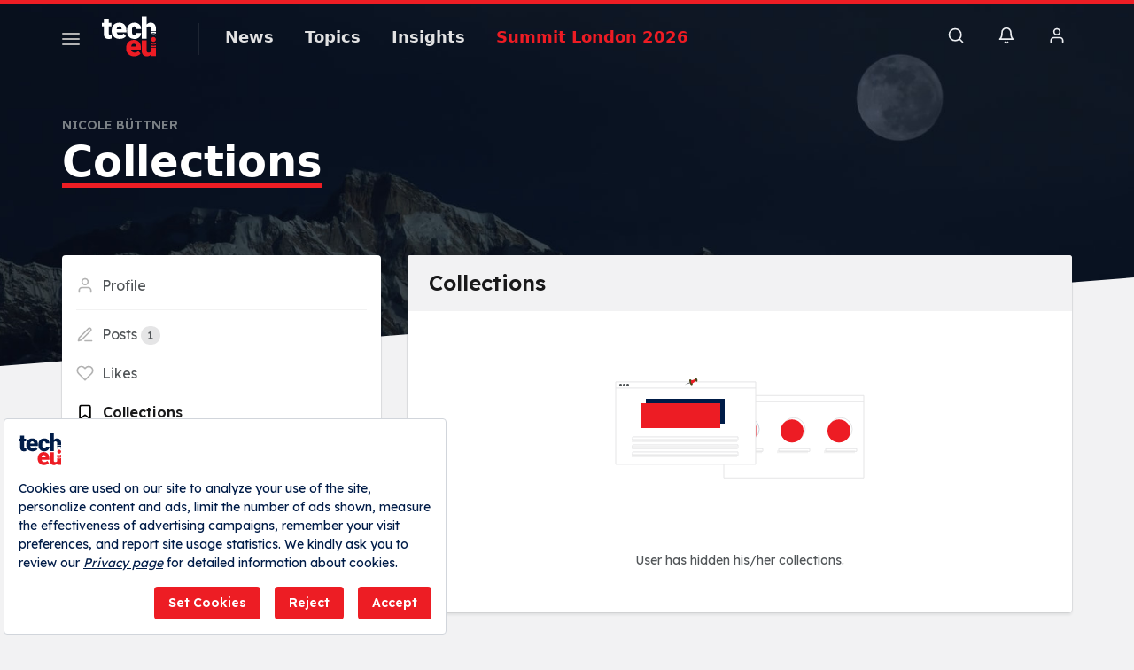

--- FILE ---
content_type: text/html; charset=utf-8
request_url: https://www.google.com/recaptcha/api2/aframe
body_size: 269
content:
<!DOCTYPE HTML><html><head><meta http-equiv="content-type" content="text/html; charset=UTF-8"></head><body><script nonce="htTUKsRlQ6EY_YhIiBW5kQ">/** Anti-fraud and anti-abuse applications only. See google.com/recaptcha */ try{var clients={'sodar':'https://pagead2.googlesyndication.com/pagead/sodar?'};window.addEventListener("message",function(a){try{if(a.source===window.parent){var b=JSON.parse(a.data);var c=clients[b['id']];if(c){var d=document.createElement('img');d.src=c+b['params']+'&rc='+(localStorage.getItem("rc::a")?sessionStorage.getItem("rc::b"):"");window.document.body.appendChild(d);sessionStorage.setItem("rc::e",parseInt(sessionStorage.getItem("rc::e")||0)+1);localStorage.setItem("rc::h",'1763969031722');}}}catch(b){}});window.parent.postMessage("_grecaptcha_ready", "*");}catch(b){}</script></body></html>

--- FILE ---
content_type: text/css
request_url: https://tech.eu/v8/css/account.css
body_size: 4539
content:
.pincode-input-container {display: inline-flex;width: 100%;}.pincode-input-container input.first {border-top-right-radius: 0px;border-bottom-right-radius: 0px;}.pincode-input-container input.last {border-top-left-radius: 0px;border-bottom-left-radius: 0px;border-left-width: 0px;}.pincode-input-container input.mid {border-radius: 0px;border-left-width: 0px;}.pincode-input-text, .form-control.pincode-input-text {text-align: center;flex-grow: 1;}.pincode-input-error {clear: both;}.pincode-input-container.touch .touchwrapper {position: relative;height: 100%;flex-grow: 1;}.pincode-input-container.touch .touchwrapper .pincode-input-text {display: block;background-color: transparent;background: transparent;text-align: initial;}.pincode-input-container.touch .touchwrapper .pincode-input-text.noletterspacing {letter-spacing: 0 !important;}.pincode-input-container.touch .touch-flex {display: flex;align-items: stretch;padding: 0;position: absolute;top: 0px;width: 100%;height: 100%;z-index: -1;}.pincode-input-container.touch .touch-flex-cell {flex-grow: 1;border: 1px solid #ced4da;}.pincode-input-container input.form-control {width: 100%;height: 60px;border: 1px solid #ccc;box-shadow: none;border-radius: 5px;margin-right: 16px;font-size: 28px;}.pincode-input-container input.form-control:last-child {margin-right: 0;}.invalid-pin .pincode-input-container input.form-control {border-color: var(--color-secondary-red-400);color: var(--color-secondary-red-600);}.black-g-head.profile-head-section {padding-top: 110px;background-image: url(/v8/img/account_bg.jpg);}.profile-head-section .page-section-header {margin-bottom: 60px;}.account-sidebar {border-radius: 4px;box-shadow: 0 0 0 1px rgba(26, 32, 44, 0.08), 0 1px 3px 0 rgba(26, 32, 44, 0.08);background-color: #ffffff;padding: 12px 0;}ul.account-menu {}ul.account-menu li {display: block;position: relative;}ul.account-menu li.divider {height: 1px;margin: 5px 16px;background-color: #f2f2f2;}ul.account-menu li a {padding: 12px 16px;font-size: 16px;font-weight: normal;line-height: 1.25;color: #525659;display: block;}ul.account-menu li a i {display: inline-block;vertical-align: bottom;margin-right: 5px;filter: brightness(0);opacity: 0.3;}ul.account-menu li a span.badge-counter {font-size: 12px;font-weight: 600;line-height: 1.33;color: #525659;padding: 3px 8px 3px 7px;border-radius: 12px;background-color: #e5e5e6;}ul.account-menu li ul.account-menu-library {display: none;background: #f2f2f2;padding: 10px 0;}ul.account-menu li.account-sub-toggle i.toggle-menu-arrow {position: absolute;top: 12px;right: 5px;}ul.account-menu li.active > a {font-weight: 600;color: #19191a;}ul.account-menu li.active > a > i.icon-md {opacity: 1;}.user-card {border-radius: 4px;box-shadow: 0 0 0 1px rgba(26, 32, 44, 0.08), 0 3px 3px 0 rgba(26, 32, 44, 0.08);background-color: #ffffff;margin-bottom: 30px;}.user-card .uc-head {border-radius: 3px 3px 0 0;background-color: #f2f2f3;padding: 16px 24px;font-size: 24px;font-weight: bold;line-height: 1.33;color: #19191a;position: relative;}.user-card .uc-body {padding: 24px;}.uc-edit-photo {text-align: center;}.uc-edit-photo img.avatar {border-width: 4px;width: 50%;}.uc-edit-btn {margin-top: 32px;}.uc-edit-btn .btn {font-size: 15px;padding-top: 12px;padding-bottom: 12px;}.uc-edit-btn .btn i {display: inline-block;vertical-align: text-bottom;margin-right: 5px;}div#modalAvatar .modal-content {width: 320px;}div#modalAvatar .modal-dialog {max-width: 320px;}.upload-avatar-btn {margin-bottom: 20px;}.avatar-editor {display: none;}.avatar-editor.ready {display: block;}.info-gsm-verify {margin-bottom: 30px;font-size: 14px;}.gsm-verify-pin {width: 80%;margin: 0 auto 30px auto;}.gsm-verify-countdown {text-align: center;padding-bottom: 20px;}.bgvf-msg {font-size: 14px;margin-bottom: 20px;color: #945a00;}.page-account .autocomplete-suggestions {background: #fff;box-shadow: 1px 1px 5px #ccc;padding: 10px;margin-top: -2px;overflow: hidden;overflow-y: auto;}.page-account .autocomplete-suggestion {line-height: 30px;}.account-emails {margin-bottom: 20px;}.email-item {margin-bottom: 10px;line-height: 44px;border-bottom: 1px solid #eeee;padding-bottom: 10px;}.email-item i.waiting-verify {font-size: 13px;opacity: 0.6;}.btn.btn-delete-mail {vertical-align: -2px;margin-right: 10px;}.email-item .email-default, .email-item.default .btn-default-email, .email-item.default .btn-delete-mail {display: none;}.email-item.default .email-default, .email-item .btn-default-email, .email-item .btn-delete-mail {display: inline-block;}.page-top-title .to-upper {text-transform: uppercase;}.settings-card {border-radius: 4px;box-shadow: 0 1px 3px 0 rgba(26, 32, 44, 0.08);background-color: #ffffff;padding: 30px 24px;margin-bottom: 30px;}.sc-head h4, .settings-card h4 {font-size: 24px;font-weight: 600;line-height: 48px;color: #19191a;margin: 0;}.sc-body {padding-top: 20px;}.settings-card .sc-body h4 {line-height: 30px;margin-bottom: 10px;}.settings-newsletters-card .sc-body {padding-top: 0;}.sc-n-info {font-size: 16px;line-height: 1.5;color: #525659;margin-bottom: 20px;}.sc-body label.el-checkbox span {font-size: 16px;}.settings-n-p ul.newsletter-list {margin-bottom: 0;}ul.switch-settings {max-width: 50%;}ul.switch-settings li > strong {font-size: 20px;font-weight: 600;line-height: 1.6;color: #19191a;display: block;margin-bottom: 16px;}ul.switch-settings label.el-switch {display: block;position: relative;margin-bottom: 16px;}ul.switch-settings label.el-switch span:first-child {font-size: 16px;line-height: 1.5;}ul.switch-settings label.el-switch span.el-switch-style {position: absolute;right: 0;top: 0;left: auto;}.settings-n-p {border-bottom: 1px solid #e5e5e6;}.card-no-card {border-radius: 4px;box-shadow: 0 1px 3px 0 rgba(26, 32, 44, 0.08);background-color: #ffffff;padding: 64px 32px 32px;text-align: center;}.card-no-card img {max-width: 270px;margin-bottom: 36px;}.card-no-card .no-card-info {margin-bottom: 48px;}.credit-card-box {border-radius: 4px;box-shadow: 0 1px 3px 0 rgba(26, 32, 44, 0.08);background-color: #ffffff;padding: 34px 30px 20px 30px;margin-bottom: 30px;}.credit-card-box.default {box-shadow: 0 0 0 4px #f3d02e, 0 1px 3px 0 rgba(26, 32, 44, 0.08);}span.cc-box-brand {width: 50px;height: 30px;display: block;}span.cc-box-brand i {top: 0;left: 0;}.cc-number {padding: 48px 0;text-align: justify;text-align-last: justify;font-family: "SFCard", "Helvetica", Sans-serif;font-size: 22px;letter-spacing: 2px;}.c-card-label {font-size: 12px;font-weight: bold;line-height: 1.5;color: #b6b7b9;text-transform: uppercase;margin-bottom: 2px;}.c-card-val {font-size: 16px;font-weight: 600;line-height: 1.25;color: #19191a;text-transform: capitalize;}.card-user-membership {border-radius: 4px;overflow: hidden;margin-bottom: 16px;}.card-user-membership .plan-card {padding-top: 46%;}.card-user-membership .show-insights-member {cursor: pointer;}.card-user-membership .plan-card:before {padding-top: 46%;background-size: cover;}.plan-subs-detail {position: absolute;bottom: 32px;left: 40px;right: 40px;}.plan-subs-detail span {display: block;font-size: 12px;font-weight: bold;line-height: 1.5;color: #b6b7b9;margin-bottom: 4px;text-transform: uppercase;}.plan-subs-detail strong {display: block;font-size: 18px;font-weight: 600;line-height: 1.33;color: #ffffff;}ul.user-orders li {padding: 12px 16px;border-radius: 3px;box-shadow: 0 1px 3px 0 rgba(26, 32, 44, 0.08);background-color: #ffffff;margin-bottom: 16px;cursor: pointer;}ul.user-orders li:last-child {margin-bottom: 0;}ul.user-orders li .order-type-title {font-size: 11px;font-weight: bold;line-height: 2.18;color: #7a8085;}ul.user-orders li .order-date {font-size: 14px;font-weight: normal;line-height: 1.71;text-align: right;color: #7a8085;}ul.user-orders li .order-product {display: block;}ul.user-orders li .order-product h5 {font-size: 18px;font-weight: bold;line-height: normal;color: #19191a;margin: 0 0 2px 0;display: block;}ul.user-orders li .order-product i {font-size: 14px;font-weight: normal;line-height: 1.71;color: #7a8085;display: block;font-style: normal;}.order-header {font-size: 20px;font-weight: 600;line-height: 1.2;color: #19191a;background-color: #f2f2f3;padding: 16px 24px;border-radius: 4px 4px 0 0;cursor: pointer;}.order-header i {display: inline-block;vertical-align: -3px;}.order-body {padding: 24px;}.order-product-image {padding-top: 56.8%;background-size: contain;background-repeat: no-repeat;background-position: center;box-shadow: 0 0 3px #ddd;margin-bottom: 24px;}.order-labels, .row-ol {margin-bottom: 30px;}.order-labels span, .order-labels i {display: block;font-size: 13px;font-weight: 600;line-height: 1.29;color: #7a8085;margin-bottom: 4px;}.order-labels strong, .order-labels a {font-size: 18px;font-weight: 500;line-height: 1.2;color: #19191a;display: block;}.order-labels a {display: inline-block;border-bottom: 3px solid #f3d02e;}.order-labels i {font-style: normal;color: #b6b7b9;}.row.row-ol .order-labels {margin-bottom: 0;}.order-invoice-detail {display: none;}table.order-table {text-align: left;border-spacing: 0;margin: 0;padding: 0;border-collapse: collapse;width: 100%;}table.order-table thead th {background: #f2f2f2;padding: 5px 10px;font-size: 12px;text-align: right;}table.order-table thead th:first-child {text-align: left;}table.order-table tbody td {text-align: center;padding: 5px;font-size: 14px;}table.order-table tbody td:first-child {text-align: left;}table.order-table tbody td.text-r {text-align: right;}table.order-table tr.order-product-row {border-bottom: 1px dotted #ddd;}table.order-table tr.order-product-row td {padding: 15px 5px;}.order-invoice-customer {border: 1px solid #eee;padding: 10px;margin-bottom: 16px;font-size: 14px;}ul.insights-account-users {margin: 0;}ul.insights-account-users li {display: block;padding-bottom: 12px;margin-bottom: 12px;border-bottom: 1px solid #eee;position: relative;}ul.insights-account-users li strong {display: block;font-size: 18px;font-weight: 500;line-height: 1.33;color: #19191a;}ul.insights-account-users li span {font-size: 14px;line-height: 1.71;color: #b6b7b9;}ul.insights-account-users li strong sub {font-size: 11px;font-weight: bold;line-height: 1.64;color: #ed8936;padding: 2px 4px;border-radius: 3px;background: #feebc8;display: inline-block;vertical-align: text-top;margin-left: 8px;text-transform: uppercase;}ul.insights-account-users li strong sub.pending {background: #f0f6f7;color: #999;font-weight: 400;}.form-insights-member-add {display: none;}.insights-account-open-form .form-insights-member-add {display: block;}.insights-account-open-form .btn-add-new-insights-member {display: none;}.btn.btn-delete-insights-invitation {position: absolute;right: 0;top: 3px;}.account-notifications {border-radius: 4px;box-shadow: 0 0 0 1px rgba(26, 32, 44, 0.08), 0 3px 3px 0 rgba(26, 32, 44, 0.08);background-color: #ffffff;overflow: hidden;}.no-content-exists {background: #f2f2f3;border-radius: 4px;}.no-content-exists img {width: 100%;}.account-notifications .no-content-exists {border-radius: 0;}.nun-text {font-size: 14px;font-weight: 500;line-height: 1.43;text-align: center;color: #19191a;padding: 28px 30px;}ul.account-notifications-list {padding: 20px 0;}ul.account-notifications-list li {padding: 4px 24px 12px 24px;position: relative;}ul.account-notifications-list li:before {content: "";position: absolute;left: 10px;top: 12px;width: 6px;height: 6px;border-radius: 3px;background: #ccc;}.dark ul.account-notifications-list li:before {background: #444;}ul.account-notifications-list li.unread:before {background: #ffcc00;}ul.account-notifications-list li a {display: block;font-size: 16px;line-height: 1.38;color: #525659;}ul.account-notifications-list li a span {display: block;font-size: 12px;font-weight: normal;line-height: 1.33;color: #b6b7b9;border-bottom: 1px solid #f2f2f3;padding-bottom: 11px;padding-top: 8px;}ul.account-filter-list {display: inline-block;padding: 5px;border-radius: 3px;background-color: rgba(0, 0, 0, 0.4);}ul.account-filter-list li {display: inline-block;border-radius: 3px;font-size: 14px;font-weight: 400;line-height: 1.71;color: #fff;padding: 12px 16px;text-align: center;min-width: 120px;cursor: pointer;}ul.account-filter-list li:hover {background-color: rgba(255, 255, 255, 0.1);}ul.account-filter-list li.active {box-shadow: 0 6px 12px 0 rgba(25, 25, 26, 0.08), 0 2px 4px -1px rgba(25, 25, 26, 0.08), 0 0 0 1px rgba(25, 25, 26, 0.04);background-color: #ed1c24;color: #19191a;font-weight: 600;}.load-more-notification-btn {margin: 0 24px 20px 24px;}.profile-comments {margin-bottom: 30px;border-radius: 4px;overflow: hidden;}.profile-comments .comment-card {border: 0;border-radius: 0;margin-bottom: 0 !important;padding: 24px;border-bottom: 1px solid #f2f2f6;}.profile-comments .comment-post-title {margin-bottom: 17px;}.profile-comments .comment-post-title a {display: block;font-size: 20px;font-weight: bold;font-stretch: normal;font-style: normal;line-height: 1.3;letter-spacing: normal;color: #19191a;}.profile-comments .comment-post-title img.post-image {border-radius: 4px;max-height: 60px;}.profile-comments .comment-post-title {margin-bottom: 17px;}.profile-comments .comment-reply-footer {display: none;}.profile-comments .comment-body {padding: 16px;border-radius: 4px;box-shadow: 0 0 0 1px #e5e5e6;position: relative;}.profile-comments .comment-pending a.comment-delete-btn {margin-left: 0;}.profile-comments .comment-card.depth-2 {border-top: 0;margin: 0;padding: 0;}.profile-comments .comment-card .comment-manage {margin-top: 10px;}.profile-comments .has-sub-comments > .comment-body {background: #f2f2f2;}.profile-comments .comment .comment-body.comment-owner .comment-author {display: none;}.profile-comments .comment .comment-body.comment-owner .comment-content {margin-left: 0;padding-left: 0;}.profile-comments .comment .comment-body.comment-owner .comment-content p:last-child {margin-bottom: 0;}.profile-comments .profile-comment-date {font-size: 12px;font-weight: normal;line-height: 2;text-align: right;color: #7a8085;}.profile-comments .has-sub-comments > .profile-comment-date, .profile-comments .comment.has-sub-comments .comment-author .comment-date {display: none;}.profile-comments .comment-body:after, .profile-comments .comment-body:before {bottom: 100%;left: 56px;border: solid transparent;content: " ";height: 0;width: 0;position: absolute;pointer-events: none;}.profile-comments .comment-body:after {border-color: rgba(255, 255, 255, 0);border-bottom-color: #ffffff;border-width: 8px;margin-left: -8px;}.profile-comments .comment-body:before {border-color: rgba(217, 217, 217, 0);border-bottom-color: #d9d9d9;border-width: 9px;margin-left: -9px;}.profile-comments .has-sub-comments > .comment-body:after, .profile-comments .has-sub-comments > .comment-body:before {display: none;}.profile-comments .comment-pending {background: #fff;}.card.card-account-report {padding: 16px;margin-bottom: 16px;}.card-account-report img {width: 100%;}.card-account-report h5 {margin-bottom: 10px;}.c-report-desc {font-size: 14px;line-height: 1.4;margin-bottom: 16px;}.profile-info img.avatar {width: 100%;}.profile-info h3 {font-size: 24px;font-weight: bold;line-height: 1;margin-bottom: 8px;}.light .profile-info h3 {color: #f2f2f3;}.profile-position {font-size: 16px;font-weight: normal;line-height: 1.5;color: #7a8085;margin-bottom: 0;}.profile-info ul.nav-socials {margin-top: 24px;}.profile-info ul.nav-socials li a {opacity: 1;}.profile-info ul.nav-socials li:first-child {margin-left: 0;}.profile-library-stats span {font-size: 12px;font-weight: 600;line-height: normal;letter-spacing: 0.2px;color: #7a8085;display: block;text-transform: uppercase;}.profile-library-stats strong {font-size: 24px;font-weight: 600;line-height: 1.33;letter-spacing: 0.5px;color: #f2f2f3;display: block;}.profile-library-stats strong i.icon-md {filter: invert(1);opacity: 0.5;display: inline-block;vertical-align: -1px;}.user-card .badge {font-size: 16px;font-weight: 600;line-height: 1;color: #525659;border-radius: 12px;background-color: #e5e5e6;padding: 4px 8px;vertical-align: 2px;}.user-card a.show-all-link {font-size: 14px;font-weight: 600;color: #525659;position: absolute;right: 24px;top: 20px;}.user-card a.show-all-link i.icon-md {display: inline-block;vertical-align: -5px;}.user-card .uc-body.uc-body-posts {padding: 0;}.user-card .uc-body.uc-body-posts .post.post-card.post-card-pl {border-radius: 0;}.no-library-exists {text-align: center;font-size: 14px;color: #525659;padding-bottom: 48px;}.no-library-exists img {margin: 75px auto;max-width: 320px;}.dark .account-sidebar {background: #111;}.dark ul.account-menu li a {color: #949494;}.dark ul.account-menu li.active > a {color: #fff;}.dark ul.account-menu li a i {filter: brightness(1);}.dark ul.account-menu li.divider {background: rgba(255, 255, 255, 0.1);}.dark ul.account-menu li ul.account-menu-library {background: #1d1c1c;}.dark ul.account-menu li a span.badge-counter {background: rgba(255, 255, 255, 0.1);color: #000;}.dark .settings-card {background: #111;}.dark .sc-head h4, .dark .settings-card h4 {color: #ccc;}.dark ul.switch-settings li > strong {color: #999;}.dark .settings-n-p, .dark ul.account-notifications-list li a span, .dark .email-item {border-bottom-color: rgba(255, 255, 255, 0.1);}.dark .no-content-exists img {opacity: 0.2;}.dark .no-content-exists {background: #161616;}.dark .nun-text {color: #666;}.dark .account-notifications {background: #111;}.dark ul.account-notifications-list li a {color: #ccc;}.dark ul.account-notifications-list li a span {color: #666;}.dark .user-card {background: #111;}.dark .user-card .uc-head {background-color: rgba(0, 0, 0, 0.3);color: #999;}.dark .profile-comments .comment-post-title a {color: #ccc;}.dark .profile-comments .comment-body {box-shadow: 0 0 0 1px #333;background: #222;}.dark .profile-comments .comment-body {box-shadow: 0 0 0 1px #333;background: #222;}.dark .profile-comments .comment-body:before {border-bottom-color: #333;}.dark .profile-comments .comment-body:after {border-bottom-color: #222;}.dark .profile-comments .comment-card {border-bottom-color: rgba(255, 255, 255, 0.1);}.dark ul.user-orders li {background: #000;}.dark ul.user-orders li .order-product h5 {color: #fff;}.dark .order-product-image {box-shadow: none;}.dark .order-labels strong {color: #ccc;}.dark .card-no-card {background: #111;}.dark .profile-library-stats strong i.icon-md {opacity: 1;filter: none;}.dark .user-card .uc-body.uc-body-posts .post.post-card.post-card-pl {margin-bottom: 1px;}.credit-card-new {display: none;}.show-credit-card-form .credit-card-new {display: block;}.show-credit-card-form .card-no-card {display: none;}.cc-new-title {font-size: 24px;font-weight: 600;color: #19191a;margin-bottom: 24px;}.card-ncc-body, .card-ncc-footer {padding: 24px;}.preview-card-form .new-card-block form {display: none;}.new-card-block a.new-card-btn {display: none;}.preview-card-form .new-card-block a.new-card-btn {min-height: 244px;display: block;line-height: 244px;text-align: center;overflow: hidden;font-size: 14px;color: #525659;font-weight: 600;cursor: pointer;}.hide-new-card-block .new-card-block {display: none;}.dark .preview-card-form .new-card-block a.new-card-btn {color: #ccc;}.user-events li {background: #fff;border-radius: 3px;box-shadow: 0 1px 3px 0 rgba(26, 32, 44, 0.08);}.user-events li {margin-bottom: 16px;}.user-events li:last-child {margin-bottom: 0;}.user-events li .order-type-title {font-weight: 600;font-size: 16px;}.user-events li .order-date {font-size: 14px;text-align: right;}.dark .user-events li {background: #000;box-shadow: 0 1px 3px 0 rgba(226, 226, 226, 0.08);}.a-e-ticket-t {background: url(/v8/img/w_yellow.svg) no-repeat center left;background-size: 60px;margin: 20px;display: block;font-weight: 600;color: #121212;padding: 0 0 0 68px;min-height: 44px;font-size: 20px;}.event-ticket-id-txt {font-size: 14px;color: #666;text-align: right;position: absolute;right: 33px;bottom: 0;}.a-e-gt-event {margin: 0 20px;display: block !important;text-align: center;}.a-ev-t-info {padding-top: 20px;padding-bottom: 20px;}.a-ev-t-info strong, .a-ev-t-info i {display: block;padding-left: 20px;}.event-ticket-qr {padding: 16px;background-color: #f9e27b;margin: 20px;border-radius: 4px;}.event-ticket-qr img {width: 100%;height: 100%;padding: 6px;background-color: #fff;border-radius: 4px;}.dark .a-e-ticket-t {color: #ddd;}ul.user-account-jobs li {display: block;padding: 16px;border-radius: 4px;box-shadow: 0 2px 4px -2px rgba(0, 0, 0, 0.06), 0 6px 12px -2px rgba(0, 0, 0, 0.08);background-color: var(--white);margin-bottom: 24px;}ul.user-account-jobs li:hover {box-shadow: 0 4px 8px -2px rgba(0, 0, 0, 0.08), 0 6px 12px -2px rgba(0, 0, 0, 0.12);}ul.user-account-jobs li .jc-account-item {}ul.user-account-jobs li .jc-account-item .jc-logo {display: block;padding: 5px;border: 2px solid #efefef;border-radius: 4px;}ul.user-account-jobs li .jc-account-item .jc-logo img {width: 100%;border-radius: 4px;display: block;}ul.user-account-jobs li .jc-account-item .col-md-9.jc-body {padding-bottom: 30px;}ul.user-account-jobs li .jc-account-item .jc-title {font-size: 18px;font-weight: bold;line-height: 1.33;color: #19191a;margin-bottom: 6px;display: block;}ul.user-account-jobs li .jc-account-item a:hover .jc-title {background-size: 5px 5px;background-repeat: repeat-x;background-position: bottom;border-bottom-color: rgba(243, 208, 46, 0.8);background-image: linear-gradient( 0deg, rgba(243, 208, 46, 0.8), rgba(243, 208, 46, 0.8) );}ul.user-account-jobs li .jc-account-item .jc-footer {display: block;}ul.user-account-jobs li .jc-account-item .jc-footer .jc-company, ul.user-account-jobs li .jc-account-item .jc-footer .jc-location {font-size: 14px;line-height: 1.71;}ul.user-account-jobs li .jc-account-item .jc-footer .jc-company {color: #525659;}ul.user-account-jobs li .jc-account-item .jc-footer .jc-location {color: #7a8085;}ul.user-account-jobs li .jc-account-item .jc-footer .jc-location i {display: inline-block;vertical-align: text-bottom;background: url(/v8/icons/pin.svg) no-repeat center;background-size: contain;filter: contrast(0.1);width: 14px;height: 14px;}.dark ul.user-account-jobs li {background: #000;}.dark ul.user-account-jobs li .jc-account-item .jc-logo {border-color: #333;}.dark ul.user-account-jobs li .jc-account-item .jc-title {color: #fff;}.dark ul.user-account-jobs li .jc-account-item .jc-footer .jc-company {color: #999;}span.job-status-label {padding: 4px 6px;font-size: 13px;background: #f2f2f2;border-radius: 3px;border: 1px solid #ccc;}span.job-status-label.job-status-waiting_approve {background: #efedbf;color: #48461b;}span.job-status-label.job-status-approved {background: aliceblue;font-weight: 600;color: #355858;}span.job-status-label.job-status-finished {background: #f9fdf5;border-color: #adc3c2;}span.job-status-label.job-status-canceled {background: #fff;color: #a03d3d;border-color: #d4a2a2;}.account-job-company {margin-bottom: 24px;background: #f2f2f2;padding: 12px;border-radius: 4px;}.dark .account-job-company {background: #333;}.jobs-detail-box {padding: 24px;background: #fff;border-radius: 4px;margin-bottom: 24px;}.dark .jobs-detail-box {background: #000;}@media (min-width: 768px) {.profile-library-stats a {display: block;padding: 12px;margin-left: -12px;}.profile-library-stats a:hover {border-radius: 4px;box-shadow: 0 6px 12px 0 rgba(26, 32, 44, 0.08);background-color: #ffffff;}.profile-library-stats a:hover strong {color: #19191a;}.profile-library-stats a:hover strong i.icon-md {filter: invert(1);}.card-new-cc {border-radius: 4px;box-shadow: 0 1px 3px 0 rgba(26, 32, 44, 0.08);}.card-ncc-footer {background-color: #f2f2f3;}.dark .card-ncc-footer {background: #111;}.dark div#mySavedCards .card-new-cc {background: #19191a;}.a-ev-t-info {padding-right: 0 !important;text-align: right;padding-bottom: 0;margin-left: 0;}.event-ticket-id-txt {position: absolute;right: 0;bottom: 20px;text-align: right;}.a-e-gt-event {display: inline-block !important;margin: 0 0 20px 20px;text-align: left;}.a-e-ticket-t {padding-left: 80px;min-height: 46px;font-size: 24px;padding-top: 5px;}.a-ev-t-info strong, .a-ev-t-info i {padding-left: 0;}ul.user-account-jobs li .jc-account-item .jc-footer {position: absolute;bottom: 0;left: 16px;right: 16px;}ul.user-account-jobs li {padding: 24px;}ul.user-account-jobs li .jc-account-item .jc-title {display: inline-block;}}


--- FILE ---
content_type: image/svg+xml
request_url: https://assets.efilli.com/efilli-logo.svg
body_size: 771
content:
<svg xmlns="http://www.w3.org/2000/svg" width="145.816" height="51.415" viewBox="0 0 145.816 51.415">
  <g id="Group_1757" data-name="Group 1757" transform="translate(9792.271 22562.348)">
    <rect id="Rectangle_1" data-name="Rectangle 1" width="9.096" height="31.395" transform="translate(-9723.945 -22543.898)" fill="#2f33b0"/>
    <rect id="Rectangle_2" data-name="Rectangle 2" width="9.46" height="49.845" transform="translate(-9706.929 -22562.348)" fill="#2f33b0"/>
    <path id="Path_6" data-name="Path 6" d="M0,0H9.46V49.845H0Z" transform="translate(-9688.154 -22562.348)" fill="#2f33b0"/>
    <path id="Path_5" data-name="Path 5" d="M0,0H9.1V31.209H0Z" transform="translate(-9670.772 -22543.711)" fill="#2f33b0"/>
    <path id="Path_1" data-name="Path 1" d="M537.785,11.391a5.121,5.121,0,1,1-5.121-5.121,5.121,5.121,0,0,1,5.121,5.121" transform="translate(-10252.061 -22567.813)" fill="#2f33b0"/>
    <path id="Path_2" data-name="Path 2" d="M952.448,11.391a5.121,5.121,0,1,1-5.121-5.121,5.121,5.121,0,0,1,5.121,5.121" transform="translate(-10613.467 -22567.813)" fill="#2f33b0"/>
    <path id="Path_3" data-name="Path 3" d="M37.9,124.177a18.95,18.95,0,1,0-20.181,18.905h0l.039,0c.216.014.434.022.652.028.111,0,.221.007.332.008.07,0,.139.005.208.005s.142-.007.214-.008q.49,0,.981-.035c.082-.005.164-.007.246-.013.379-.029.759-.071,1.139-.123.139-.019.277-.042.415-.064q.381-.061.762-.139c.154-.031.309-.06.462-.094q.494-.113.986-.254c.2-.057.395-.12.591-.184.091-.029.183-.054.274-.085.057-.019.112-.044.169-.064q.459-.16.91-.345.2-.083.407-.171.388-.169.769-.356.272-.133.54-.274.294-.156.583-.323.342-.2.674-.406c.07-.044.144-.083.213-.128l-.005-.007a18.819,18.819,0,0,0,4.549-4.141l-6.974-5.187a10.16,10.16,0,0,1-2.579,2.224c-.105.064-.213.123-.32.183s-.226.127-.341.186c-.065.033-.13.063-.2.095-.159.077-.319.152-.483.221l-.1.039c-.192.078-.386.152-.583.219l-.1.031a10.264,10.264,0,0,1-1.374.348c-.1.018-.2.038-.308.054s-.189.025-.284.037c-.132.016-.264.03-.4.041l-.235.017q-.245.014-.493.017c-.053,0-.106,0-.159,0q-.346,0-.688-.026c-.058,0-.115-.011-.173-.016a10.255,10.255,0,0,1-8.558-6.229l-.31-.732H37.494a14.69,14.69,0,0,0,.406-3.261M9.183,120.916l.31-.732a10.265,10.265,0,0,1,18.913,0l.31.732Z" transform="translate(-9792.271 -22654.061)" fill="#2f33b0"/>
    <path id="Path_4" data-name="Path 4" d="M311.083,50.165h9.987V27.72h14.836V18.833H321.07a15.037,15.037,0,0,1,.973-5.565,4.674,4.674,0,0,1,3-2.2,21.806,21.806,0,0,1,5.67-.592V.489q-10.241-.508-14.9,4.232c-3.1,3.161-4.655,8.415-4.655,14.113h-6.263V27.72h6.178Z" transform="translate(-10058.017 -22562.729)" fill="#2f33b0"/>
    <rect id="Rectangle_5" data-name="Rectangle 5" width="8.887" height="8.887" transform="translate(-9655.343 -22521.453)" fill="#ff6364"/>
    <rect id="Rectangle_6" data-name="Rectangle 6" width="145.816" height="51.415" transform="translate(-9792.271 -22562.348)" fill="none"/>
  </g>
</svg>


--- FILE ---
content_type: image/svg+xml
request_url: https://tech.eu/v8/img/wbrands/reports.svg
body_size: 5320
content:
<?xml version="1.0" encoding="UTF-8"?>
<svg width="474px" height="103px" viewBox="0 0 474 103" version="1.1" xmlns="http://www.w3.org/2000/svg" xmlns:xlink="http://www.w3.org/1999/xlink">
    <title>reports</title>
    <g id="reports" stroke="none" stroke-width="1" fill="none" fill-rule="evenodd">
        <g id="Group" fill-rule="nonzero">
            <g id="Group" transform="translate(0.000000, 0.016514)">
                <path d="M137.836151,43.866055 L137.836151,39.9082569 C135.8725,39.2642202 133.776468,38.906422 131.597698,38.906422 C129.391349,38.906422 127.267738,39.2752294 125.282024,39.9357798 L125.282024,43.9155963 C127.223611,43.0899083 129.352738,42.6165138 131.597698,42.6165138 C133.804048,42.6165138 135.911111,43.0623853 137.836151,43.866055 M137.836151,49.4917431 L137.836151,47.1302752 C135.971786,46.1394495 133.848175,45.5724771 131.597698,45.5724771 C129.308611,45.5724771 127.162937,46.1559633 125.282024,47.1743119 L125.282024,49.5357798 C127.085714,48.3137615 129.258968,47.5981651 131.597698,47.5981651 C133.903333,47.6036697 136.049008,48.3027523 137.836151,49.4917431 M131.597698,37.2110092 C129.402381,37.2110092 127.284286,37.5412844 125.282024,38.1522936 L125.282024,31.9266055 C125.282024,29.8018349 124.84627,28.2385321 123.980278,27.2366972 C123.114286,26.2348624 121.641548,25.733945 119.562063,25.733945 C116.986151,25.733945 115.165913,26.5486239 114.101349,28.1779817 L114.101349,56.9449541 L101.580317,56.9449541 L101.580317,0 L114.101349,0 L114.101349,21.1321101 C116.776548,17.7688073 120.190873,16.0899083 124.355357,16.0899083 C128.784603,16.0899083 132.132738,17.4 134.383214,20.0201835 C136.639206,22.640367 137.786508,26.5100917 137.836151,31.6238532 L137.836151,38.1247706 C135.855952,37.5357798 133.765437,37.2110092 131.597698,37.2110092 M82.705,48.0550459 C84.4645635,48.0550459 85.8214683,47.5816514 86.7922619,46.6293578 C87.7575397,45.6770642 88.2263889,44.3504587 88.2043254,42.6440367 L99.9421032,42.6440367 C99.9421032,47.0422018 98.3645635,50.653211 95.2039683,53.466055 C92.0488889,56.2844037 87.9781746,57.693578 83.0028571,57.693578 C77.1560317,57.693578 72.5502778,55.866055 69.1800794,52.2055046 C65.809881,48.5449541 64.1275397,43.4807339 64.1275397,37.0073394 L64.1275397,36.4899083 C64.1275397,32.4385321 64.8776984,28.8605505 66.3780159,25.7559633 C67.8783333,22.6568807 70.0350397,20.2678899 72.8591667,18.6 C75.6832937,16.9321101 79.0259127,16.0954128 82.8870238,16.0954128 C88.1105556,16.0954128 92.2584921,17.5431193 95.3308333,20.4330275 C98.4031746,23.3229358 99.9365873,27.2422018 99.9365873,32.1853211 L88.1988095,32.1853211 C88.1988095,30.1100917 87.6913492,28.5137615 86.6764286,27.4018349 C85.6615079,26.2899083 84.2990873,25.733945 82.5891667,25.733945 C79.3458333,25.733945 77.448373,27.7981651 76.9078175,31.9266055 C76.7313095,33.2366972 76.6485714,35.0422018 76.6485714,37.3376147 C76.6485714,41.3669725 77.1284524,44.1577982 78.099246,45.7155963 C79.0645238,47.2733945 80.5979365,48.0550459 82.705,48.0550459 M44.1711111,25.733945 C40.5030556,25.733945 38.3242857,28.1559633 37.6348016,33 L50.2661508,33 L50.2661508,32.0366972 C50.3157937,30.0330275 49.8083333,28.4862385 48.7437698,27.3853211 C47.6736905,26.2844037 46.1513095,25.733945 44.1711111,25.733945 M45.5831746,57.693578 C39.4164286,57.693578 34.4245635,55.8605505 30.6130952,52.1889908 C26.7961111,48.5174312 24.8931349,43.7449541 24.8931349,37.8605505 L24.8931349,36.8256881 C24.8931349,32.7247706 25.6543254,29.1027523 27.1767063,25.9651376 C28.6990873,22.8275229 30.9219841,20.4 33.8453968,18.6825688 C36.7688095,16.9651376 40.2382937,16.106422 44.2483333,16.106422 C49.8965873,16.106422 54.3534127,17.8568807 57.6188095,21.3522936 C60.8897222,24.8477064 62.5224206,29.7247706 62.5224206,35.9779817 L62.5224206,40.8330275 L37.6348016,40.8330275 C38.0815873,43.0844037 39.0578968,44.8513761 40.569246,46.133945 C42.0805952,47.4220183 44.0332143,48.0605505 46.4381349,48.0605505 C50.3985317,48.0605505 53.4984524,46.6788991 55.7268651,43.9100917 L61.4468254,50.6587156 C59.8858333,52.8055046 57.6739683,54.5174312 54.816746,55.7944954 C51.9540079,57.0550459 48.8761508,57.693578 45.5831746,57.693578 M17.6452778,6.86972477 L17.6452778,16.8440367 L24.2588095,16.8440367 L24.2588095,25.5137615 L17.6452778,25.5137615 L17.6452778,43.866055 C17.6452778,45.3743119 17.9210714,46.4256881 18.461627,47.0146789 C19.0076984,47.6091743 20.0832937,47.906422 21.6939286,47.906422 C22.935,47.906422 23.9719841,47.8348624 24.8159127,47.6862385 L24.8159127,56.6201835 C22.5599206,57.3357798 20.2101587,57.693578 17.7555952,57.693578 C13.4476984,57.693578 10.2650397,56.6807339 8.20761905,54.6550459 C6.15019841,52.6293578 5.12424603,49.5522936 5.12424603,45.4238532 L5.12424603,25.5137615 L0,25.5137615 L0,16.8385321 L5.12424603,16.8385321 L5.12424603,6.86422018 L17.6452778,6.86422018 L17.6452778,6.86972477 Z" id="Shape" fill="#001C48"></path>
                <path d="M137.76996,58.8495413 C137.76996,55.4477064 135.000992,52.6844037 131.592183,52.6844037 C128.183373,52.6844037 125.414405,55.4477064 125.414405,58.8495413 C125.414405,62.2458716 128.183373,65.0146789 131.592183,65.0146789 C135.000992,65.0091743 137.76996,62.2458716 137.76996,58.8495413 M137.896825,70.5357798 L137.896825,68.1688073 C136.098651,69.3853211 133.930913,70.0954128 131.597698,70.0954128 C129.253452,70.0954128 127.080198,69.3798165 125.270992,68.1522936 L125.270992,70.5192661 C127.151905,71.5431193 129.303095,72.1266055 131.597698,72.1266055 C133.875754,72.1211009 136.021429,71.5431193 137.896825,70.5357798 M137.896825,77.7688073 L137.896825,73.8110092 C135.955238,74.6256881 133.831627,75.0825688 131.597698,75.0825688 C129.352738,75.0825688 127.218095,74.6091743 125.270992,73.7779817 L125.270992,77.7633028 C127.262222,78.4293578 129.385833,78.7926606 131.597698,78.7926606 C133.798532,78.787156 135.911111,78.4293578 137.896825,77.7688073 M125.270992,79.5412844 L125.270992,89.0917431 C124.051984,91.1449541 122.005595,92.1743119 119.12631,92.1743119 C115.772659,92.1743119 114.095833,90.4513761 114.095833,87.0110092 L114.095833,60.8862385 L101.547222,60.8862385 L101.547222,86.6972477 C101.547222,91.5027523 102.683492,95.4330275 104.956032,97.9926606 C107.228571,100.557798 110.57119,101.840367 114.994921,101.840367 C119.512421,101.840367 123.103254,100.144954 125.756389,96.7486239 L126.125952,101.097248 L137.896825,101.097248 L137.896825,79.5522936 C135.900079,80.1577982 133.7875,80.4880734 131.597698,80.4880734 C129.396865,80.4825688 127.273254,80.1522936 125.270992,79.5412844 M81.2322619,69.8036697 C77.5586905,69.8036697 75.3744048,72.2311927 74.6794048,77.0862385 L87.3438492,77.0862385 L87.3438492,76.1174312 C87.3934921,74.1082569 86.8860317,72.5559633 85.8159524,71.4550459 C84.745873,70.3541284 83.2179762,69.8036697 81.2322619,69.8036697 M82.6498413,101.840367 C76.4665476,101.840367 71.4636508,100.001835 67.6411508,96.3192661 C63.8186508,92.6422018 61.9046429,87.853211 61.9046429,81.9577982 L61.9046429,80.9174312 C61.9046429,76.8055046 62.6658333,73.1779817 64.1937302,70.0293578 C65.721627,66.8862385 67.9500397,64.4477064 70.8789683,62.7247706 C73.8078968,61.0018349 77.2828968,60.0055046 81.3094841,60.0055046 C86.9687698,60.0055046 91.436627,61.893578 94.7185714,65.4 C97.995,68.906422 99.6332143,73.7944954 99.6332143,80.0587156 L99.6332143,84.9247706 L74.6794048,84.9247706 C75.1261905,87.1816514 76.1080159,88.9541284 77.6193651,90.2366972 C79.1362302,91.5247706 81.0943651,92.1688073 83.5048016,92.1688073 C87.4762302,92.1688073 90.5816667,90.7816514 92.8155952,88.0073394 L98.5521032,94.7724771 C96.9855952,96.9302752 94.7737302,98.6477064 91.9054762,99.9192661 C89.0372222,101.201835 85.9538492,101.840367 82.6498413,101.840367" id="Shape" fill="#ED1C24"></path>
            </g>
        </g>
        <g id="REPORTS" transform="translate(180.703375, 29.660423)" fill="#001C48" fill-rule="nonzero">
            <path d="M12.5,0.48828125 C16.6015625,0.48828125 19.7672526,1.4078776 21.9970703,3.24707031 C24.226888,5.08626302 25.3417969,7.74739583 25.3417969,11.2304688 C25.3417969,13.6067708 24.7680664,15.5965169 23.6206055,17.199707 C22.4731445,18.8028971 20.8740234,20.0358073 18.8232422,20.8984375 L26.8066406,35.7177734 L26.8066406,36.0351562 L20.1904297,36.0351562 L13.0615234,22.3388672 L6.17675781,22.3388672 L6.17675781,36.0351562 L0,36.0351562 L0,0.48828125 L12.5,0.48828125 Z M6.17675781,17.3828125 L12.5244141,17.3828125 C14.6077474,17.3828125 16.2353516,16.8579102 17.4072266,15.8081055 C18.5791016,14.7583008 19.1650391,13.3219401 19.1650391,11.4990234 C19.1650391,9.59472656 18.6238607,8.12174479 17.5415039,7.08007812 C16.4591471,6.03841146 14.84375,5.50130208 12.6953125,5.46875 L6.17675781,5.46875 L6.17675781,17.3828125 Z" id="Shape"></path>
            <polygon id="Path" points="65.5224606 0.48828125 65.5224606 5.46875 48.6279294 5.46875 48.6279294 15.2832031 63.2275388 15.2832031 63.2275388 20.1660156 48.6279294 20.1660156 48.6279294 31.1035156 65.6933591 31.1035156 65.6933591 36.0351562 42.4511716 36.0351562 42.4511716 0.48828125"></polygon>
            <path d="M81.9726557,0.48828125 L95.5712885,0.48828125 C99.5426426,0.48828125 102.696126,1.5218099 105.031738,3.58886719 C107.36735,5.65592448 108.535156,8.39029948 108.535156,11.7919922 C108.535156,15.2750651 107.391764,17.985026 105.10498,19.921875 C102.818196,21.858724 99.6158848,22.8271484 95.4980463,22.8271484 L88.1494135,22.8271484 L88.1494135,36.0351562 L81.9726557,36.0351562 L81.9726557,0.48828125 Z M95.5712885,17.8710938 C97.7685541,17.8710938 99.4449864,17.3543294 100.600585,16.3208008 C101.756184,15.2872721 102.333984,13.7939453 102.333984,11.8408203 C102.333984,9.9202474 101.748046,8.38623047 100.576171,7.23876953 C99.4042963,6.09130859 97.7929682,5.50130208 95.7421869,5.46875 L88.1494135,5.46875 L88.1494135,17.8710938 L95.5712885,17.8710938 Z" id="Shape"></path>
            <path d="M125.913085,8.203125 C127.133788,5.55013021 128.863118,3.51969401 131.101073,2.11181641 C133.339029,0.703938802 135.906575,0 138.80371,0 C141.700845,0 144.268391,0.695800781 146.506347,2.08740234 C148.744302,3.47900391 150.473632,5.48095703 151.694335,8.09326172 C152.915038,10.7055664 153.533528,13.7451172 153.549804,17.2119141 L153.549804,19.1894531 C153.549804,22.672526 152.94759,25.7283529 151.743163,28.3569336 C150.538736,30.9855143 148.817545,33.0037435 146.579589,34.4116211 C144.341633,35.8194987 141.76595,36.5234375 138.852538,36.5234375 C135.971679,36.5234375 133.404133,35.8194987 131.149901,34.4116211 C128.89567,33.0037435 127.154133,30.9977214 125.925292,28.3935547 C124.696451,25.789388 124.073892,22.7864583 124.057616,19.3847656 L124.057616,17.3828125 C124.057616,13.9160156 124.676106,10.8561198 125.913085,8.203125 Z M130.234374,19.1894531 C130.234374,23.0957031 130.995279,26.1149089 132.517089,28.2470703 C134.038899,30.3792318 136.150715,31.4453125 138.852538,31.4453125 C141.586913,31.4453125 143.690592,30.4036458 145.163573,28.3203125 C146.636555,26.2369792 147.373046,23.1933594 147.373046,19.1894531 L147.373046,17.3339844 C147.373046,13.3951823 146.628417,10.3759766 145.139159,8.27636719 C143.649901,6.17675781 141.538085,5.12695312 138.80371,5.12695312 C136.134439,5.12695312 134.047037,6.1726888 132.541503,8.26416016 C131.035969,10.3556315 130.266926,13.3138021 130.234374,17.1386719 L130.234374,19.1894531 Z" id="Shape"></path>
            <path d="M183.452147,0.48828125 C187.55371,0.48828125 190.7194,1.4078776 192.949218,3.24707031 C195.179035,5.08626302 196.293944,7.74739583 196.293944,11.2304688 C196.293944,13.6067708 195.720214,15.5965169 194.572753,17.199707 C193.425292,18.8028971 191.826171,20.0358073 189.775389,20.8984375 L197.758788,35.7177734 L197.758788,36.0351562 L191.142577,36.0351562 L184.013671,22.3388672 L177.128905,22.3388672 L177.128905,36.0351562 L170.952147,36.0351562 L170.952147,0.48828125 L183.452147,0.48828125 Z M177.128905,17.3828125 L183.476561,17.3828125 C185.559895,17.3828125 187.187499,16.8579102 188.359374,15.8081055 C189.531249,14.7583008 190.117186,13.3219401 190.117186,11.4990234 C190.117186,9.59472656 189.576008,8.12174479 188.493651,7.08007812 C187.411294,6.03841146 185.795897,5.50130208 183.64746,5.46875 L177.128905,5.46875 L177.128905,17.3828125 Z" id="Shape"></path>
            <polygon id="Path" points="210.88867 5.46875 210.88867 0.48828125 239.086913 0.48828125 239.086913 5.46875 228.002928 5.46875 228.002928 36.0351562 221.874999 36.0351562 221.874999 5.46875"></polygon>
            <path d="M253.193358,25.2929688 L259.370115,25.2929688 C259.370115,27.3111979 260.037433,28.8736979 261.372069,29.9804687 C262.706704,31.0872396 264.619139,31.640625 267.109373,31.640625 C269.257811,31.640625 270.873208,31.2052409 271.955565,30.3344727 C273.037921,29.4637044 273.5791,28.3121745 273.5791,26.8798828 C273.5791,25.3173828 273.029783,24.1129557 271.931151,23.2666016 C270.832518,22.4202474 268.85091,21.5657552 265.986326,20.703125 C263.121743,19.8404948 260.843097,18.8802083 259.150389,17.8222656 C255.911457,15.7877604 254.29199,13.1347656 254.29199,9.86328125 C254.29199,6.99869792 255.459796,4.63867188 257.795408,2.78320312 C260.13102,0.927734375 263.162433,0 266.889647,0 C269.363605,0 271.569009,0.455729167 273.505858,1.3671875 C275.442707,2.27864583 276.964516,3.57666016 278.071287,5.26123047 C279.178058,6.94580078 279.731444,8.81347656 279.731444,10.8642578 L273.5791,10.8642578 C273.5791,9.00878906 272.997231,7.55615234 271.833494,6.50634766 C270.669757,5.45654297 269.005532,4.93164063 266.840819,4.93164063 C264.822589,4.93164063 263.25602,5.36295573 262.141111,6.22558594 C261.026203,7.08821615 260.468748,8.29264323 260.468748,9.83886719 C260.468748,11.1409505 261.070962,12.2273763 262.275389,13.0981445 C263.479816,13.9689128 265.465493,14.8152669 268.23242,15.637207 C270.999347,16.4591471 273.221027,17.3950195 274.897459,18.4448242 C276.573891,19.4946289 277.802733,20.699056 278.583983,22.0581055 C279.365233,23.4171549 279.755858,25.008138 279.755858,26.8310547 C279.755858,29.7932943 278.620604,32.1492513 276.350096,33.8989258 C274.079588,35.6486003 270.999347,36.5234375 267.109373,36.5234375 C264.537759,36.5234375 262.173664,36.0473633 260.017088,35.0952148 C257.860513,34.1430664 256.18408,32.828776 254.987791,31.1523438 C253.791502,29.4759115 253.193358,27.5227865 253.193358,25.2929688 Z" id="Path"></path>
        </g>
    </g>
</svg>

--- FILE ---
content_type: text/plain; charset=utf-8
request_url: https://events.getsitectrl.com/api/v1/events
body_size: 559
content:
{"id":"66ad2fd62134cbca","user_id":"66ad2fd621bd0e53","time":1763969030276,"token":"1763969030.b01310dee944999023527f4ef5ec0c2d.36ea71500abc3fdb571e2e89ffaaab40","geo":{"ip":"18.223.158.160","geopath":"147015:147763:220321:","geoname_id":4509177,"longitude":-83.0061,"latitude":39.9625,"postal_code":"43215","city":"Columbus","region":"Ohio","state_code":"OH","country":"United States","country_code":"US","timezone":"America/New_York"},"ua":{"platform":"Desktop","os":"Mac OS","os_family":"Mac OS X","os_version":"10.15.7","browser":"Other","browser_family":"ClaudeBot","browser_version":"1.0","device":"Spider","device_brand":"Spider","device_model":"Desktop"},"utm":{}}

--- FILE ---
content_type: application/javascript; charset=UTF-8
request_url: https://tech.eu/cdn-cgi/challenge-platform/h/b/scripts/jsd/13c98df4ef2d/main.js?
body_size: 4416
content:
window._cf_chl_opt={VnHPF6:'b'};~function(d3,s,R,G,o,Q,z,X){d3=i,function(O,x,dv,d2,b,j){for(dv={O:179,x:171,b:184,j:137,F:149,n:167,l:188,A:200,E:236,J:235,S:166,g:209},d2=i,b=O();!![];)try{if(j=-parseInt(d2(dv.O))/1+parseInt(d2(dv.x))/2*(parseInt(d2(dv.b))/3)+parseInt(d2(dv.j))/4+parseInt(d2(dv.F))/5*(-parseInt(d2(dv.n))/6)+parseInt(d2(dv.l))/7*(parseInt(d2(dv.A))/8)+-parseInt(d2(dv.E))/9*(parseInt(d2(dv.J))/10)+parseInt(d2(dv.S))/11*(parseInt(d2(dv.g))/12),j===x)break;else b.push(b.shift())}catch(F){b.push(b.shift())}}(d,325348),s=this||self,R=s[d3(190)],G=function(dl,dn,dF,dP,de,d4,x,b,j){return dl={O:142,x:251},dn={O:227,x:227,b:164,j:227,F:227,n:227,l:210,A:212,E:164,J:212},dF={O:143},dP={O:143,x:212,b:181,j:231,F:234,n:231,l:231,A:193,E:164,J:164,S:227,g:227,m:181,c:231,a:234,k:193,H:164,N:164,y:193,C:227,Z:164,D:164,U:210},de={O:222,x:212},d4=d3,x=String[d4(dl.O)],b={'h':function(F){return F==null?'':b.g(F,6,function(n,d5){return d5=i,d5(de.O)[d5(de.x)](n)})},'g':function(F,A,E,d6,J,S,H,N,y,C,Z,D,U,I,W,T,d0,d1){if(d6=d4,null==F)return'';for(S={},H={},N='',y=2,C=3,Z=2,D=[],U=0,I=0,W=0;W<F[d6(dP.O)];W+=1)if(T=F[d6(dP.x)](W),Object[d6(dP.b)][d6(dP.j)][d6(dP.F)](S,T)||(S[T]=C++,H[T]=!0),d0=N+T,Object[d6(dP.b)][d6(dP.n)][d6(dP.F)](S,d0))N=d0;else{if(Object[d6(dP.b)][d6(dP.l)][d6(dP.F)](H,N)){if(256>N[d6(dP.A)](0)){for(J=0;J<Z;U<<=1,I==A-1?(I=0,D[d6(dP.E)](E(U)),U=0):I++,J++);for(d1=N[d6(dP.A)](0),J=0;8>J;U=1.98&d1|U<<1.98,I==A-1?(I=0,D[d6(dP.J)](E(U)),U=0):I++,d1>>=1,J++);}else{for(d1=1,J=0;J<Z;U=d1|U<<1,A-1==I?(I=0,D[d6(dP.E)](E(U)),U=0):I++,d1=0,J++);for(d1=N[d6(dP.A)](0),J=0;16>J;U=d1&1.51|U<<1.33,A-1==I?(I=0,D[d6(dP.J)](E(U)),U=0):I++,d1>>=1,J++);}y--,0==y&&(y=Math[d6(dP.S)](2,Z),Z++),delete H[N]}else for(d1=S[N],J=0;J<Z;U=U<<1|d1&1,A-1==I?(I=0,D[d6(dP.J)](E(U)),U=0):I++,d1>>=1,J++);N=(y--,0==y&&(y=Math[d6(dP.g)](2,Z),Z++),S[d0]=C++,String(T))}if(N!==''){if(Object[d6(dP.m)][d6(dP.c)][d6(dP.a)](H,N)){if(256>N[d6(dP.A)](0)){for(J=0;J<Z;U<<=1,A-1==I?(I=0,D[d6(dP.J)](E(U)),U=0):I++,J++);for(d1=N[d6(dP.k)](0),J=0;8>J;U=1.51&d1|U<<1,A-1==I?(I=0,D[d6(dP.H)](E(U)),U=0):I++,d1>>=1,J++);}else{for(d1=1,J=0;J<Z;U=d1|U<<1,A-1==I?(I=0,D[d6(dP.N)](E(U)),U=0):I++,d1=0,J++);for(d1=N[d6(dP.y)](0),J=0;16>J;U=1.35&d1|U<<1.11,I==A-1?(I=0,D[d6(dP.N)](E(U)),U=0):I++,d1>>=1,J++);}y--,y==0&&(y=Math[d6(dP.C)](2,Z),Z++),delete H[N]}else for(d1=S[N],J=0;J<Z;U=U<<1|d1&1,A-1==I?(I=0,D[d6(dP.H)](E(U)),U=0):I++,d1>>=1,J++);y--,0==y&&Z++}for(d1=2,J=0;J<Z;U=d1&1|U<<1.27,A-1==I?(I=0,D[d6(dP.Z)](E(U)),U=0):I++,d1>>=1,J++);for(;;)if(U<<=1,I==A-1){D[d6(dP.D)](E(U));break}else I++;return D[d6(dP.U)]('')},'j':function(F,dj,d7){return dj={O:193},d7=d4,F==null?'':''==F?null:b.i(F[d7(dF.O)],32768,function(n,d8){return d8=d7,F[d8(dj.O)](n)})},'i':function(F,A,E,d9,J,S,H,N,y,C,Z,D,U,I,W,T,d1,d0){for(d9=d4,J=[],S=4,H=4,N=3,y=[],D=E(0),U=A,I=1,C=0;3>C;J[C]=C,C+=1);for(W=0,T=Math[d9(dn.O)](2,2),Z=1;T!=Z;d0=U&D,U>>=1,0==U&&(U=A,D=E(I++)),W|=(0<d0?1:0)*Z,Z<<=1);switch(W){case 0:for(W=0,T=Math[d9(dn.x)](2,8),Z=1;Z!=T;d0=U&D,U>>=1,0==U&&(U=A,D=E(I++)),W|=Z*(0<d0?1:0),Z<<=1);d1=x(W);break;case 1:for(W=0,T=Math[d9(dn.O)](2,16),Z=1;Z!=T;d0=U&D,U>>=1,U==0&&(U=A,D=E(I++)),W|=(0<d0?1:0)*Z,Z<<=1);d1=x(W);break;case 2:return''}for(C=J[3]=d1,y[d9(dn.b)](d1);;){if(I>F)return'';for(W=0,T=Math[d9(dn.j)](2,N),Z=1;Z!=T;d0=D&U,U>>=1,0==U&&(U=A,D=E(I++)),W|=Z*(0<d0?1:0),Z<<=1);switch(d1=W){case 0:for(W=0,T=Math[d9(dn.F)](2,8),Z=1;Z!=T;d0=U&D,U>>=1,U==0&&(U=A,D=E(I++)),W|=Z*(0<d0?1:0),Z<<=1);J[H++]=x(W),d1=H-1,S--;break;case 1:for(W=0,T=Math[d9(dn.n)](2,16),Z=1;Z!=T;d0=D&U,U>>=1,0==U&&(U=A,D=E(I++)),W|=Z*(0<d0?1:0),Z<<=1);J[H++]=x(W),d1=H-1,S--;break;case 2:return y[d9(dn.l)]('')}if(S==0&&(S=Math[d9(dn.O)](2,N),N++),J[d1])d1=J[d1];else if(H===d1)d1=C+C[d9(dn.A)](0);else return null;y[d9(dn.E)](d1),J[H++]=C+d1[d9(dn.J)](0),S--,C=d1,S==0&&(S=Math[d9(dn.n)](2,N),N++)}}},j={},j[d4(dl.x)]=b.h,j}(),o={},o[d3(175)]='o',o[d3(141)]='s',o[d3(205)]='u',o[d3(150)]='z',o[d3(241)]='n',o[d3(229)]='I',o[d3(147)]='b',Q=o,s[d3(174)]=function(O,x,j,F,dg,dp,dS,du,E,J,S,g,H,N){if(dg={O:158,x:183,b:216,j:213,F:226,n:203,l:213,A:203,E:168,J:249,S:143,g:238,m:144},dp={O:207,x:143,b:228},dS={O:181,x:231,b:234,j:164},du=d3,null===x||x===void 0)return F;for(E=K(x),O[du(dg.O)][du(dg.x)]&&(E=E[du(dg.b)](O[du(dg.O)][du(dg.x)](x))),E=O[du(dg.j)][du(dg.F)]&&O[du(dg.n)]?O[du(dg.l)][du(dg.F)](new O[(du(dg.A))](E)):function(y,dx,C){for(dx=du,y[dx(dp.O)](),C=0;C<y[dx(dp.x)];y[C+1]===y[C]?y[dx(dp.b)](C+1,1):C+=1);return y}(E),J='nAsAaAb'.split('A'),J=J[du(dg.E)][du(dg.J)](J),S=0;S<E[du(dg.S)];g=E[S],H=f(O,x,g),J(H)?(N=H==='s'&&!O[du(dg.g)](x[g]),du(dg.m)===j+g?A(j+g,H):N||A(j+g,x[g])):A(j+g,H),S++);return F;function A(y,C,dB){dB=i,Object[dB(dS.O)][dB(dS.x)][dB(dS.b)](F,C)||(F[C]=[]),F[C][dB(dS.j)](y)}},z=d3(239)[d3(225)](';'),X=z[d3(168)][d3(249)](z),s[d3(247)]=function(O,x,dq,db,j,F,n,l){for(dq={O:187,x:143,b:143,j:250,F:164,n:155},db=d3,j=Object[db(dq.O)](x),F=0;F<j[db(dq.x)];F++)if(n=j[F],n==='f'&&(n='N'),O[n]){for(l=0;l<x[j[F]][db(dq.b)];-1===O[n][db(dq.j)](x[j[F]][l])&&(X(x[j[F]][l])||O[n][db(dq.F)]('o.'+x[j[F]][l])),l++);}else O[n]=x[j[F]][db(dq.n)](function(A){return'o.'+A})},V();function P(b,j,dT,dL,F,n,l){if(dT={O:154,x:240,b:160,j:211,F:208,n:230,l:162,A:189,E:211,J:230,S:215,g:156,m:162,c:189},dL=d3,F=dL(dT.O),!b[dL(dT.x)])return;j===dL(dT.b)?(n={},n[dL(dT.j)]=F,n[dL(dT.F)]=b.r,n[dL(dT.n)]=dL(dT.b),s[dL(dT.l)][dL(dT.A)](n,'*')):(l={},l[dL(dT.E)]=F,l[dL(dT.F)]=b.r,l[dL(dT.J)]=dL(dT.S),l[dL(dT.g)]=j,s[dL(dT.m)][dL(dT.c)](l,'*'))}function e(j,F,dD,dz,n,l,A,E,J,S,g,m){if(dD={O:138,x:215,b:252,j:244,F:224,n:186,l:199,A:232,E:201,J:163,S:152,g:242,m:253,c:198,a:255,k:182,H:224,N:217,y:223,C:224,Z:177,D:136,U:196,I:206,W:185,T:211,d0:159,d1:180,dU:251},dz=d3,!Y(.01))return![];l=(n={},n[dz(dD.O)]=j,n[dz(dD.x)]=F,n);try{A=s[dz(dD.b)],E=dz(dD.j)+s[dz(dD.F)][dz(dD.n)]+dz(dD.l)+A.r+dz(dD.A),J=new s[(dz(dD.E))](),J[dz(dD.J)](dz(dD.S),E),J[dz(dD.g)]=2500,J[dz(dD.m)]=function(){},S={},S[dz(dD.c)]=s[dz(dD.F)][dz(dD.a)],S[dz(dD.k)]=s[dz(dD.H)][dz(dD.N)],S[dz(dD.y)]=s[dz(dD.C)][dz(dD.Z)],S[dz(dD.D)]=s[dz(dD.C)][dz(dD.U)],g=S,m={},m[dz(dD.I)]=l,m[dz(dD.W)]=g,m[dz(dD.T)]=dz(dD.d0),J[dz(dD.d1)](G[dz(dD.dU)](m))}catch(c){}}function M(O,x,dA,dd){return dA={O:157,x:181,b:246,j:234,F:250,n:153},dd=d3,x instanceof O[dd(dA.O)]&&0<O[dd(dA.O)][dd(dA.x)][dd(dA.b)][dd(dA.j)](x)[dd(dA.F)](dd(dA.n))}function i(O,B,u){return u=d(),i=function(x,b,s){return x=x-136,s=u[x],s},i(O,B)}function Y(O,da,dR){return da={O:245},dR=d3,Math[dR(da.O)]()<O}function d(i0){return i0='d.cookie,onload,xhr-error,boolean,isArray,245OVrKTG,symbol,now,POST,[native code],cloudflare-invisible,map,detail,Function,Object,jsd,success,loading,parent,open,push,onreadystatechange,22qLLFtr,68622Yehuql,includes,removeChild,addEventListener,2lUaiHx,contentWindow,navigator,BAnB4,object,getPrototypeOf,BHcSU3,catch,207959abhnMY,send,prototype,chlApiUrl,getOwnPropertyNames,1949424YbQvng,chctx,VnHPF6,keys,8442uRjLCT,postMessage,document,appendChild,iframe,charCodeAt,onerror,DOMContentLoaded,mAxV0,http-code:,chlApiSitekey,/b/ov1/0.6336770781650479:1763968264:s_7NZr15A8Q0cmGEq1VgBtcNsBJTyClRA5LlTbW46ZA/,296InHluc,XMLHttpRequest,body,Set,createElement,undefined,errorInfoObject,sort,sid,4814916VXSZLQ,join,source,charAt,Array,error on cf_chl_props,error,concat,NUDr6,clientInformation,display: none,tabIndex,/jsd/oneshot/13c98df4ef2d/0.6336770781650479:1763968264:s_7NZr15A8Q0cmGEq1VgBtcNsBJTyClRA5LlTbW46ZA/,NbZnHArPuiY8IsLJfqjVyvUK4OlzD6XpaThQ0CxkMeF932g+tm-SG$BodRcE5Ww71,chlApiRumWidgetAgeMs,_cf_chl_opt,split,from,pow,splice,bigint,event,hasOwnProperty,/invisible/jsd,style,call,130WmjFKh,314667qlNryy,stringify,isNaN,_cf_chl_opt;WVJdi2;tGfE6;eHFr4;rZpcH7;DMab5;uBWD2;TZOO6;NFIEc5;SBead5;rNss8;ssnu4;WlNXb1;QNPd6;BAnB4;Jxahl3;fLDZ5;fAvt5,api,number,timeout,floor,/cdn-cgi/challenge-platform/h/,random,toString,Jxahl3,contentDocument,bind,indexOf,eETQ,__CF$cv$params,ontimeout,function,wfJU3,chlApiClientVersion,205292QkZTaO,msg,readyState,status,string,fromCharCode,length'.split(','),d=function(){return i0},d()}function L(dk,dG,O,x,b,j){return dk={O:252,x:243,b:151},dG=d3,O=s[dG(dk.O)],x=3600,b=Math[dG(dk.x)](+atob(O.t)),j=Math[dG(dk.x)](Date[dG(dk.b)]()/1e3),j-b>x?![]:!![]}function K(O,dJ,dO,x){for(dJ={O:216,x:187,b:176},dO=d3,x=[];O!==null;x=x[dO(dJ.O)](Object[dO(dJ.x)](O)),O=Object[dO(dJ.b)](O));return x}function V(dW,dI,dr,dX,O,x,b,j,F){if(dW={O:252,x:240,b:139,j:161,F:170,n:195,l:165,A:165},dI={O:139,x:161,b:165},dr={O:214},dX=d3,O=s[dX(dW.O)],!O)return;if(!L())return;(x=![],b=O[dX(dW.x)]===!![],j=function(dh,n){if(dh=dX,!x){if(x=!![],!L())return;n=h(),v(n.r,function(l){P(O,l)}),n.e&&e(dh(dr.O),n.e)}},R[dX(dW.b)]!==dX(dW.j))?j():s[dX(dW.F)]?R[dX(dW.F)](dX(dW.n),j):(F=R[dX(dW.l)]||function(){},R[dX(dW.A)]=function(dY){dY=dX,F(),R[dY(dI.O)]!==dY(dI.x)&&(R[dY(dI.b)]=F,j())})}function v(O,x,dC,dy,dN,dH,dQ,b,j){dC={O:252,x:201,b:163,j:152,F:244,n:224,l:186,A:221,E:240,J:242,S:253,g:145,m:194,c:180,a:251,k:237},dy={O:146},dN={O:140,x:140,b:160,j:197},dH={O:242},dQ=d3,b=s[dQ(dC.O)],j=new s[(dQ(dC.x))](),j[dQ(dC.b)](dQ(dC.j),dQ(dC.F)+s[dQ(dC.n)][dQ(dC.l)]+dQ(dC.A)+b.r),b[dQ(dC.E)]&&(j[dQ(dC.J)]=5e3,j[dQ(dC.S)]=function(dM){dM=dQ,x(dM(dH.O))}),j[dQ(dC.g)]=function(df){df=dQ,j[df(dN.O)]>=200&&j[df(dN.x)]<300?x(df(dN.b)):x(df(dN.j)+j[df(dN.x)])},j[dQ(dC.m)]=function(dK){dK=dQ,x(dK(dy.O))},j[dQ(dC.c)](G[dQ(dC.a)](JSON[dQ(dC.k)](O)))}function h(dc,ds,b,j,F,n,l){ds=(dc={O:204,x:192,b:233,j:219,F:220,n:202,l:191,A:172,E:218,J:173,S:248,g:169},d3);try{return b=R[ds(dc.O)](ds(dc.x)),b[ds(dc.b)]=ds(dc.j),b[ds(dc.F)]='-1',R[ds(dc.n)][ds(dc.l)](b),j=b[ds(dc.A)],F={},F=BAnB4(j,j,'',F),F=BAnB4(j,j[ds(dc.E)]||j[ds(dc.J)],'n.',F),F=BAnB4(j,b[ds(dc.S)],'d.',F),R[ds(dc.n)][ds(dc.g)](b),n={},n.r=F,n.e=null,n}catch(A){return l={},l.r={},l.e=A,l}}function f(O,x,j,dE,di,F){di=(dE={O:178,x:213,b:148,j:254},d3);try{return x[j][di(dE.O)](function(){}),'p'}catch(n){}try{if(null==x[j])return x[j]===void 0?'u':'x'}catch(l){return'i'}return O[di(dE.x)][di(dE.b)](x[j])?'a':x[j]===O[di(dE.x)]?'p5':!0===x[j]?'T':x[j]===!1?'F':(F=typeof x[j],di(dE.j)==F?M(O,x[j])?'N':'f':Q[F]||'?')}}()

--- FILE ---
content_type: image/svg+xml
request_url: https://tech.eu/v8/img/no_collections.svg
body_size: 669
content:
<?xml version="1.0" encoding="UTF-8"?>
<svg width="283px" height="114px" viewBox="0 0 283 114" version="1.1" xmlns="http://www.w3.org/2000/svg" xmlns:xlink="http://www.w3.org/1999/xlink">
    <title>no_collections</title>
    <g id="no_collections" stroke="none" stroke-width="1" fill="none" fill-rule="evenodd">
        <g transform="translate(1.000000, -0.000000)">
            <g id="Group" transform="translate(122.000000, 20.263102)">
                <circle id="Oval" fill="#F86B75" fill-rule="nonzero" cx="5.5" cy="3.5" r="1.5"></circle>
                <circle id="Oval" fill="#FAD375" fill-rule="nonzero" cx="9.5" cy="3.5" r="1.5"></circle>
                <circle id="Oval" fill="#8BCC55" fill-rule="nonzero" cx="13.5" cy="3.5" r="1.5"></circle>
                <path d="M0,0 L158,0 L158,93 L0,93 L0,0 Z M0,7 L158,7" id="Shape" stroke="#E5E5E6"></path>
                <circle id="Oval" stroke="#3F3D56" cx="6.5" cy="3.5" r="1.5"></circle>
                <circle id="Oval" stroke="#3F3D56" cx="10.5" cy="3.5" r="1.5"></circle>
                <circle id="Oval" stroke="#3F3D56" cx="14.5" cy="3.5" r="1.5"></circle>
                <circle id="Oval" stroke="#CBD5E0" cx="27" cy="38" r="13"></circle>
                <circle id="Oval" stroke="#E5E5E6" cx="79" cy="38" r="13"></circle>
                <circle id="Oval" stroke="#E5E5E6" cx="132" cy="38" r="13"></circle>
                <path d="M8,62 L43,62 L43,65 L8,65 L8,62 Z M60,62 L95,62 L95,65 L60,65 L60,62 Z M113,62 L148,62 L148,65 L113,65 L113,62 Z" id="Shape" fill="#F2F2F2" fill-rule="nonzero"></path>
                <path d="M9,60 L44,60 L44,63 L9,63 L9,60 Z M62,60 L97,60 L97,63 L62,63 L62,60 Z M115,60 L150,60 L150,63 L115,63 L115,60 Z" id="Shape" stroke="#E5E5E6"></path>
                <circle id="Oval" fill="#ED1C24" fill-rule="nonzero" cx="25" cy="40" r="13"></circle>
                <circle id="Oval" fill="#ED1C24" fill-rule="nonzero" cx="77" cy="40" r="13"></circle>
                <circle id="Oval" fill="#ED1C24" fill-rule="nonzero" cx="130" cy="40" r="13"></circle>
            </g>
            <polygon id="Path" stroke="#E5E5E6" fill="#FFFFFF" fill-rule="nonzero" points="0 4.91110161 158 4.91110161 158 97.9111016 0 97.9111016"></polygon>
            <line x1="0" y1="11.9111016" x2="158" y2="11.9111016" id="Path" stroke="#E5E5E6"></line>
            <circle id="Oval" fill="#525659" fill-rule="nonzero" cx="5.5" cy="8.41110161" r="1.5"></circle>
            <circle id="Oval" fill="#525659" fill-rule="nonzero" cx="9.5" cy="8.41110161" r="1.5"></circle>
            <circle id="Oval" fill="#525659" fill-rule="nonzero" cx="13.5" cy="8.41110161" r="1.5"></circle>
            <polygon id="Path" fill="#001C48" fill-rule="nonzero" points="34 23.9111016 123 23.9111016 123 51.9111016 34 51.9111016"></polygon>
            <path d="M18,68.9111016 L137,68.9111016 L137,72.9111016 L18,72.9111016 L18,68.9111016 Z M18,76.9111016 L137,76.9111016 L137,80.9111016 L18,80.9111016 L18,76.9111016 Z" id="Shape" fill="#F2F2F2" fill-rule="nonzero"></path>
            <polygon id="Path" fill="#ED1C24" fill-rule="nonzero" points="29 28.9111016 118 28.9111016 118 56.9111016 29 56.9111016"></polygon>
            <polygon id="Path" fill="#F2F2F2" fill-rule="nonzero" points="18 85.9111016 137 85.9111016 137 89.9111016 18 89.9111016"></polygon>
            <path d="M19,66.9111016 L138,66.9111016 L138,70.9111016 L19,70.9111016 L19,66.9111016 Z M19,75.9111016 L138,75.9111016 L138,79.9111016 L19,79.9111016 L19,75.9111016 Z M19,83.9111016 L138,83.9111016 L138,87.9111016 L19,87.9111016 L19,83.9111016 Z" id="Shape" stroke="#E5E5E6"></path>
            <polygon id="Path" fill="#525659" fill-rule="nonzero" points="83.626 5.26310161 78 8.26310161 84 6.22610161"></polygon>
            <ellipse id="Oval" fill="#4D451A" fill-rule="nonzero" transform="translate(84.913000, 5.297102) rotate(-17.994000) translate(-84.913000, -5.297102) " cx="84.913" cy="5.29710161" rx="1.5" ry="3.5"></ellipse>
            <path d="M90,1.76310161 L91,3.76310161 L86.01,6.91110161 C85.515,6.44310161 85.18,5.89310161 85,5.26310161 C84.82,4.63310161 84.82,4.00010161 85,3.36310161 L90,1.76310161 Z" id="Path" fill="#ED1C24" fill-rule="nonzero"></path>
            <ellipse id="Oval" fill="#4D451A" fill-rule="nonzero" transform="translate(90.945000, 2.545102) rotate(-17.994000) translate(-90.945000, -2.545102) " cx="90.945" cy="2.54510161" rx="1.213" ry="2.282"></ellipse>
        </g>
    </g>
</svg>